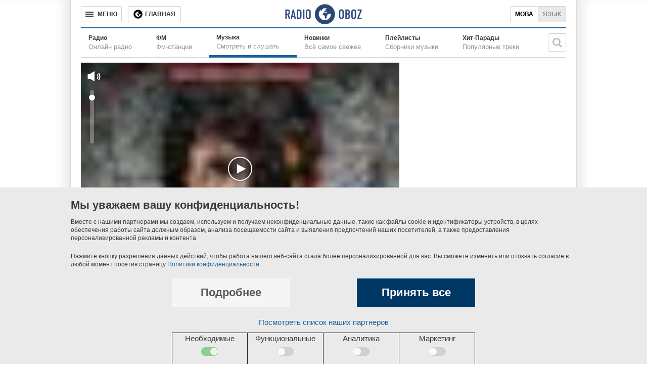

--- FILE ---
content_type: text/html; charset=utf-8
request_url: https://music.obozrevatel.com/james-blunt/one-of-the-brightest-stars/
body_size: 3961
content:
<!DOCTYPE html>
<html lang="ru">
<head>
 <meta charset="utf-8">
 <meta http-equiv="X-UA-Compatible" content="IE=edge">
 <meta name="viewport" content="width=1000">
 <meta name="theme-color" content="#1C629C">
 <link rel="dns-prefetch" href="//google-analytics.com">
<link rel="dns-prefetch" href="//connect.facebook.net">
<link rel="dns-prefetch" href="//securepubads.g.doubleclick.net">
<link rel="preconnect" href="//securepubads.g.doubleclick.net">
<link rel="dns-prefetch" href="//cm.g.doubleclick.net">
<link rel="preconnect" href="//cm.g.doubleclick.net">
<link rel="dns-prefetch" href="//counter.yadro.ru">
 <link rel="dns-prefetch" href="//www.googletagmanager.com/">
<script>
 (function (w, d, s, l, i) {
 w[l] = w[l] || []; w[l].push({
 'gtm.start':
 new Date().getTime(), event: 'gtm.js'
 }); var f = d.getElementsByTagName(s)[0],
 j = d.createElement(s), dl = l != 'dataLayer' ? '&l=' + l : ''; j.async = true; j.src =
 'https://www.googletagmanager.com/gtm.js?id=' + i + dl; f.parentNode.insertBefore(j, f);
 })(window, document, 'script', 'dataLayer', 'GTM-5ZV62SC');</script>
<title>James Blunt - One Of The Brightest Stars - слушать онлайн</title>
 <meta name="description" content="Слушать песню James Blunt One Of The Brightest Stars онлайн в отличном качестве. Текст песни James Blunt One Of The Brightest Stars." />
 <link href="https://music.obozrevatel.com/james-blunt/one-of-the-brightest-stars/" rel="canonical" />
 <link rel="alternate" hreflang="ru" href="https://music.obozrevatel.com/james-blunt/one-of-the-brightest-stars/" />
 <link rel="alternate" hreflang="uk" href="https://music.obozrevatel.com/ukr/james-blunt/one-of-the-brightest-stars/" />
<meta property="og:type" content="website" /><meta property="og:title" content="James Blunt - One Of The Brightest Stars - слушать онлайн" /><meta property="og:description" content="Слушать песню James Blunt One Of The Brightest Stars онлайн в отличном качестве. Текст песни James Blunt One Of The Brightest Stars." /><meta property="og:image" content="https://i.obozrevatel.com/radio/album/2017/10/18/484110d6235c446aac8bb955f7cc55eb.webp?size=630x354" /><meta property="og:image:type" content="image/webp" /><meta property="og:image:width" content="630" /><meta property="og:image:height" content="354" /><meta property="og:site_name" content="Obozrevatel" /><meta property="og:url" content="https://music.obozrevatel.com/james-blunt/one-of-the-brightest-stars/" /><script type="application/ld+json">{"@context":"https://schema.org","@type":"MusicRecording","url":"https://music.obozrevatel.com/james-blunt/one-of-the-brightest-stars/","name":"One Of The Brightest Stars","byArtist":{"@type":"MusicGroup","url":"https://music.obozrevatel.com/james-blunt/","name":"James Blunt"},"image":{"@type":"ImageObject","url":"https://i.obozrevatel.com/radio/album/2017/10/18/484110d6235c446aac8bb955f7cc55eb.webp?size=630x354","height":630,"width":354}} </script><meta name="robots" content="noindex" /><script type="application/ld+json">
 {
 "@context": "https://schema.org",
 "@type": "Organization",
 "url": "https://www.obozrevatel.com/",
 "logo": "https://www.obozrevatel.com/assets/img/logo/logo-obozrevatel-250x60.png",
 "name" : "OBOZREVATEL",
 "sameAs" : [
 "https://www.pinterest.com/obozrevatel",
 "https://t.me/uaobozrevatel",
 "https://m.me/obozrevatel?ref=On-Site%20Subs.FB-plug",
 "https://www.facebook.com/obozrevatel",
 "https://twitter.com/obozrevatel_ua",
 "https://www.instagram.com/obozrevatel.ua",
 "https://www.youtube.com/channel/UCMlCPwzF9ibXfCTjFF9Ihmg"
 ]
 }
</script>
 <link rel="shortcut icon" href="/favicon.ico" type="image/x-icon" />
<meta property="fb:app_id" content="236629479701279" />
<meta property="fb:pages" content="1920513001524931" />
<link rel="manifest" href="/manifest.json">
<meta name="apple-itunes-app" content="app-id=431582577" />
<link rel="apple-touch-icon-precomposed" href="/assets/img/apple-touch-icon.png">
<link rel="apple-touch-icon" href="/assets/img/apple-touch-icon.png">
<link rel="apple-touch-icon" sizes="76x76" href="/assets/img/apple-touch-icon-76x76.png">
<link rel="apple-touch-icon" sizes="120x120" href="/assets/img/apple-touch-icon-120x120.png">
<link rel="apple-touch-icon" sizes="152x152" href="/assets/img/apple-touch-icon-152x152.png">
<link rel="apple-touch-icon-precomposed" sizes="76x76" href="/assets/img/apple-touch-icon-76x76.png">
<link rel="apple-touch-icon-precomposed" sizes="120x120" href="/assets/img/apple-touch-icon-120x120.png">
<link rel="apple-touch-icon-precomposed" sizes="152x152" href="/assets/img/apple-touch-icon-152x152.png">
<link rel="chrome-webstore-item" href="https://chrome.google.com/webstore/detail/geeaennekbbdgfnjhnbgafdfjoefhmbb">
<meta name="twitter:dnt" content="on"> <script type="application/json" id="pagedata">
 {"version":"desktop","section":["radio"]}
 </script>
 <script>var data = {"version":"desktop","section":["radio"]}</script>



 
 

<script>var GDPR_USER = true</script>

 <link type="text/css" rel="stylesheet" href="/assets/radio/desktop/main-0.min.css" />
</head>
<body>
 <noscript>
 <iframe src="https://www.googletagmanager.com/ns.html?id=GTM-5ZV62SC" height="0" width="0" style="display:none;visibility:hidden"></iframe>
</noscript>
 <div id="fb-root"></div>
 <script async
 defer
 crossorigin="anonymous"
 src="https://connect.facebook.net/ru_RU/sdk.js#xfbml=1&version=v7.0&appId=236629479701279&autoLogAppEvents=1">
 </script><header class="header" data-init-method="header">
 <div class="header-top fixed">
 <div class="header-top__border"></div>
 <div class="header-top__controls-left">
 <button class="btn-menu-drop" aria-label="Меню"><span class="btn-menu-drop__text">МЕНЮ</span></button>
 <a href="https://www.obozrevatel.com/" class="btn-news-feed" title="Главная"><span class="btn-news-feed__text">Главная</span></a>
 
 </div>
 <div class="header-top__center">
 <div class="header-top__logo-wrapper">
 <a href="https://radio.obozrevatel.com/" class="header-top__logo header-top__logo--fixed-header" aria-label="Логотип, ссылка на главную страницу">
 <img src="/assets/img/logo/logo-radio.svg" alt="Radio Obozrevatel">
 </a>
</div>
 </div>
 <div class="header-top__controls-right">
 <div class="languages">
 <a class="languages__uk" href="https://music.obozrevatel.com/ukr/james-blunt/one-of-the-brightest-stars/">Мова</a><span class="languages__ru active">Язык</span>
 </div>
 </div>
 <div class="header-top__border header-top__border--right"></div>
 </div>
  <div class="header-bottom">
 <nav class="menu menu--with-subtitle">
 <ul class="menu__list">
 <li class="menu__item ">
 <a href="https://radio.obozrevatel.com/all/" class="menu__link">
 <span class="menu__title">Радио</span>
 <span class="menu__subtitle">Онлайн радио</span>
 </a>
 </li>
 <li class="menu__item ">
 <a href="https://radio.obozrevatel.com/fm/" class="menu__link">
 <span class="menu__title">ФМ</span>
 <span class="menu__subtitle">Фм-станции</span>
 </a>
 </li>
 <li class="menu__item menu__item--current">
 <a href="https://music.obozrevatel.com/" class="menu__link">
 <span class="menu__title">Музыка</span>
 <span class="menu__subtitle">Смотреть и слушать</span>
 </a>
 </li>
 <li class="menu__item ">
 <a href="https://music.obozrevatel.com/new/" class="menu__link">
 <span class="menu__title">Новинки</span>
 <span class="menu__subtitle">Всё самое свежее</span>
 </a>
 </li>
 <li class="menu__item ">
 <a href="https://music.obozrevatel.com/playlist/" class="menu__link">
 <span class="menu__title">Плейлисты</span>
 <span class="menu__subtitle">Сборники музыки</span>
 </a>
 </li>
 <li class="menu__item ">
 <a href="https://music.obozrevatel.com/chart/" class="menu__link">
 <span class="menu__title">Хит-Парады</span>
 <span class="menu__subtitle">Популярные треки</span>
 </a>
 </li>
 </ul>
 </nav>
 <div class="header-bottom__search" data-init-method="header-bottom-search">
 <div class="header-bottom__search-wrapper">
 <div class="header-bottom__search-form">
 <input class="header-bottom__search-input" type="text" aria-label="Поисковая строка">
 <div class="header-bottom__search-button" aria-label="Искать"></div>
 </div>
 <div class="header-bottom__search-suggestions"></div>
 </div>
</div>
 </div>

</header>
 
<main class="main-col main-col--radio">
 <div class="main-col__left">
 <div class="sub-cols-wrapper">
 <div class="sub-col sub-col--2">
 
<div class="radio-player radio-player--big radio-player--paused" data-init-method="radio-player" data-player-source-track-id="cCnI2SBXa0o" data-player-type="youtube"> <div class="radio-player-cover"><img src="/assets/img/lazybg-3x2.png" data-src="https://i.obozrevatel.com/radio/album/2017/10/18/484110d6235c446aac8bb955f7cc55eb.webp?size=630x420" /></div>
</div> </div>
 </div>
 <div class="sub-cols-wrapper">
 <div class="sub-col sub-col--2">
 <div class="song-description__wrapper">
 <h1 class="song-description__title">One Of The Brightest Stars</h1>
 <div class="song-description__info">
 <div class="song-description__info-left">
 <div class="song-description__info-artist">
 <div class="song-description__info-artist-title">Исполнитель:</div>
 <div class="song-description__info-artist-description">Жанр:</div>
 </div>
 <div class="song-description__info-genre">
 <div class="song-description__info-genre-title">
 <a class="song-description__artist-link" href="https://music.obozrevatel.com/james-blunt/">James Blunt</a>
 </div>
 <div class="song-description__info-genre-description">
 Рок
 </div>
 </div>
 </div>
 </div>
 <div class="song-description__next">
 <div class="song-description__next-tracks">Другие треки исполнителя</div>
 <a class="song-description__all-tracks" href="https://music.obozrevatel.com/james-blunt/">Все треки исполнителя</a>
 </div>
</div>
<section id="songs" class="song-list">
<div class="song-list__wrapper">
<div class="song-item" data-type="song" data-id="464457" data-track="cCnI2SBXa0o">
<a href="https://music.obozrevatel.com/james-blunt/one-of-the-brightest-stars/?autoplay" class="song-item__cover" rel ="nofollow"><img src="/assets/img/lazybg.png" data-src="https://i.obozrevatel.com/radio/album/2017/10/18/484110d6235c446aac8bb955f7cc55eb.webp?size=48x48" width="48" height="48" alt="">
 <div class="song-item__control-wrapper"><div class="control-icon control-icon--play"></div></div>
</a>
<div class="song-item__info">
 <a href="https://music.obozrevatel.com/james-blunt/one-of-the-brightest-stars/" rel =&quot;nofollow&quot; class="song-item__title">
 One Of The Brightest Stars
 </a>
 <div class="song-item__subtitle">
 James Blunt
 </div>
</div>
<div class="song-item__time">
03:09</div>
</div>
<div class="song-item" data-type="song" data-id="464444" data-track="0rJTbJOeFMA">
<a href="https://music.obozrevatel.com/james-blunt/wisemen/?autoplay" class="song-item__cover" rel ="nofollow"><img src="/assets/img/lazybg.png" data-src="https://i.obozrevatel.com/radio/album/2017/10/18/9cc0b8e2e5954b959bddffaba9f807d1.webp?size=48x48" width="48" height="48" alt="">
 <div class="song-item__control-wrapper"><div class="control-icon control-icon--play"></div></div>
</a>
<div class="song-item__info">
 <a href="https://music.obozrevatel.com/james-blunt/wisemen/" rel =&quot;nofollow&quot; class="song-item__title">
 Wisemen
 </a>
 <div class="song-item__subtitle">
 James Blunt
 </div>
</div>
<div class="song-item__time">
03:43</div>
</div>
<div class="song-item" data-type="song" data-id="453843" data-track="IOO054_VGTI">
<a href="https://music.obozrevatel.com/james-blunt/high/?autoplay" class="song-item__cover" rel ="nofollow"><img src="/assets/img/lazybg.png" data-src="https://i.obozrevatel.com/radio/album/2017/10/18/9cc0b8e2e5954b959bddffaba9f807d1.webp?size=48x48" width="48" height="48" alt="">
 <div class="song-item__control-wrapper"><div class="control-icon control-icon--play"></div></div>
</a>
<div class="song-item__info">
 <a href="https://music.obozrevatel.com/james-blunt/high/" rel =&quot;nofollow&quot; class="song-item__title">
 High
 </a>
 <div class="song-item__subtitle">
 James Blunt
 </div>
</div>
<div class="song-item__time">
04:01</div>
</div>
<div class="song-item" data-type="song" data-id="435730" data-track="QAyjgG0-Deg">
<a href="https://music.obozrevatel.com/james-blunt/vartender/?autoplay" class="song-item__cover" rel ="nofollow"><img src="/assets/img/lazybg.png" data-src="https://i.obozrevatel.com/radio/track/2017/3/12/07.webp?size=48x48" width="48" height="48" alt="">
 <div class="song-item__control-wrapper"><div class="control-icon control-icon--play"></div></div>
</a>
<div class="song-item__info">
 <a href="https://music.obozrevatel.com/james-blunt/vartender/" rel =&quot;nofollow&quot; class="song-item__title">
 Ваrtеnder
 </a>
 <div class="song-item__subtitle">
 James Blunt
 </div>
</div>
<div class="song-item__time">
03:14</div>
</div>
<div class="song-item" data-type="song" data-id="433795" data-track="-w2wa4Uvh4o">
<a href="https://music.obozrevatel.com/james-blunt/love-me-better/?autoplay" class="song-item__cover" rel ="nofollow"><img src="/assets/img/lazybg.png" data-src="https://i.obozrevatel.com/radio/track/2017/1/29/08.webp?size=48x48" width="48" height="48" alt="">
 <div class="song-item__control-wrapper"><div class="control-icon control-icon--play"></div></div>
</a>
<div class="song-item__info">
 <a href="https://music.obozrevatel.com/james-blunt/love-me-better/" rel =&quot;nofollow&quot; class="song-item__title">
 Love Me Better
 </a>
 <div class="song-item__subtitle">
 James Blunt
 </div>
</div>
<div class="song-item__time">
03:39</div>
</div></div>
</section>
 </div>
 </div>
<div class="sub-cols-wrapper">
 <div class="sub-col sub-col--1">
 <div class="banner-slide--wrapper">
 <div class="banner-slide--banner">
 <div id='' class='google banner-300x250 lazy-ads' data-slot='news_news_right_300x250' data-type='300x250' data-place='radio'></div>
 </div>
</div>
 </div>
 <div class="sub-col sub-col--1">
 <div class="banner-slide--wrapper">
 <div class="banner-slide--banner">
 <div id='' class='google banner-300x250 lazy-ads' data-slot='news_news_right_300x250' data-type='300x250' data-place='radio'></div>
 </div>
</div>
 </div>
 </div> </div>
 <div class="main-col__right">
 <div class="banner-slide--wrapper">
 <div class="banner-slide--banner">
 <div id='' class='google banner-300x250 lazy-ads' data-slot='news_news_right_300x250' data-type='300x250' data-place='radio'></div>
 </div>
</div>
 </div>
</main><div class="menu-drop-popup-v2" data-init-method="menu-drop-popup-v2">
 <nav class="menu-drop-popup-v2__wrapper">
 <div class="menu-drop-popup-v2__header">
 <div class="menu-drop-popup-v2__close"><div class="menu-drop-popup-v2__close-text">МЕНЮ</div></div>
<div class="menu-drop-popup-v2__logo-wrapper">
 <a class="menu-drop-popup-v2__logo" href="https://www.obozrevatel.com/" aria-label="Логотип, ссылка на главную страницу">
 <img src="https://www.obozrevatel.com/assets/img/logo/logo-obozrevatel.svg" alt="Obozrevatel">
 </a>
 </div>
<div class="header-v2__search" data-init-method="header-v2-search">
 <div class="header-v2__search-wrapper">
 <div class="header-v2__search-form">
 <input class="header-v2__search-input" type="text" placeholder="Поиск" aria-label="Поисковая строка">
 <div class="header-v2__search-button" aria-label="Искать"></div>
 </div>
 </div>
 </div>
 </div>
 <menu class="menu-drop-popup-v2__list">
 <a href="#" class="menu-drop__to-mobile-link">
 <i class="icon obozfont-phone"></i>Мобильная версия сайта
 </a>
 </menu>
 </nav>
</div>
<footer class="footer" data-init-method="footer">
 <div class="footer__top">
 <div class="logo-footer">
 <span class="logo-footer__wrapper">
 <a class="logo-footer__logo logo-footer__logo--left" href="https://www.obozrevatel.com/" aria-label="Логотип, ссылка на главную страницу">
 <img src="https://cdn.obozrevatel.com/news/img/icons/logo/obozevatel-logo-flag.svg" alt="OBOZREVATEL">
 </a>
 </span>
 <a href="https://www.obozrevatel.com/copyright.htm" class="logo-footer__copyright">Правовая информация</a>
 <a href="https://www.obozrevatel.com/privacypolicy.htm" class="logo-footer__copyright">Политика конфиденциальности</a>
 </div>
 <ul class="menu-footer">
 <li class="menu-footer__item"><a class="menu-footer__link" href="https://www.obozrevatel.com/story/about-company-ru/">О компании</a></li>
 <li class="menu-footer__item"><a class="menu-footer__link" href="https://www.obozrevatel.com/story/obozrevatel-team-ru/">Команда</a></li>
 </ul>
 <ul class="menu-footer">
 <li class="menu-footer__item menu-footer__item--section"><a class="menu-footer__link" href="https://www.obozrevatel.com/">Главное</a></li>
 <li class="menu-footer__item menu-footer__item--section"><a class="menu-footer__link" href="https://www.obozrevatel.com/sport/">Спорт</a></li>
 </ul>
 <ul class="menu-footer">
 <li class="menu-footer__item menu-footer__item--section"><a class="menu-footer__link footer__health-logo" href="https://health.oboz.ua/" aria-label="Здоровье"></a></li>
 <li class="menu-footer__item menu-footer__item--section"><a class="menu-footer__link" href="https://shkola.obozrevatel.com/">Моя школа</a></li>
 </ul>
 <ul class="menu-footer">
 <li class="menu-footer__item menu-footer__item--section"><a class="menu-footer__link" href="https://www.obozrevatel.com/tv/">ObozTV</a></li>
 <li class="menu-footer__item menu-footer__item--section"><a class="menu-footer__link" href="https://radio.obozrevatel.com/">Радио</a></li>
 </ul>
 </div>
</footer>
 


<script>
 function _initOboz() {
 var sporttable = document.createElement('script');
 sporttable.src = "/assets/radio/desktop/main-0.min.js";
 sporttable.type = "text/javascript";
 sporttable.charset = "utf-8";
 sporttable.async = 'async';
 document.head.appendChild(sporttable);
 }
</script>
<script async src="/assets/vendors/jquery-1.12.1.min.js" type="text/javascript" onload="_initOboz()"></script>
</body>
</html>


--- FILE ---
content_type: text/html; charset=utf-8
request_url: https://www.google.com/recaptcha/api2/aframe
body_size: 266
content:
<!DOCTYPE HTML><html><head><meta http-equiv="content-type" content="text/html; charset=UTF-8"></head><body><script nonce="splgSfG8FEoSCKuzSDdbXg">/** Anti-fraud and anti-abuse applications only. See google.com/recaptcha */ try{var clients={'sodar':'https://pagead2.googlesyndication.com/pagead/sodar?'};window.addEventListener("message",function(a){try{if(a.source===window.parent){var b=JSON.parse(a.data);var c=clients[b['id']];if(c){var d=document.createElement('img');d.src=c+b['params']+'&rc='+(localStorage.getItem("rc::a")?sessionStorage.getItem("rc::b"):"");window.document.body.appendChild(d);sessionStorage.setItem("rc::e",parseInt(sessionStorage.getItem("rc::e")||0)+1);localStorage.setItem("rc::h",'1768594285712');}}}catch(b){}});window.parent.postMessage("_grecaptcha_ready", "*");}catch(b){}</script></body></html>

--- FILE ---
content_type: application/javascript; charset=utf-8
request_url: https://fundingchoicesmessages.google.com/f/AGSKWxWXgR4ikPGTBR35dMFq_v8EATX3SXsppMQdivzUqASX2tqljdHLm0rjH9sFVSWXdzK-QopzU0hxE86NfkuASb50LmT7VvgTE0jthxl6vWrkoFfRVuONyJnxyZjDcKebKPwcvGl7?fccs=W251bGwsbnVsbCxudWxsLG51bGwsbnVsbCxudWxsLFsxNzY4NTk0Mjg2LDM0MjAwMDAwMF0sbnVsbCxudWxsLG51bGwsW251bGwsWzcsOSw2XSxudWxsLDIsbnVsbCwiZW4iLG51bGwsbnVsbCxudWxsLG51bGwsbnVsbCwxXSwiaHR0cHM6Ly9tdXNpYy5vYm96cmV2YXRlbC5jb20vamFtZXMtYmx1bnQvb25lLW9mLXRoZS1icmlnaHRlc3Qtc3RhcnMvIixudWxsLFtbOCwiTTlsa3pVYVpEc2ciXSxbOSwiZW4tVVMiXSxbMTksIjIiXSxbMTcsIlswXSJdLFsyNCwiIl0sWzI5LCJmYWxzZSJdXV0
body_size: 204
content:
if (typeof __googlefc.fcKernelManager.run === 'function') {"use strict";this.default_ContributorServingResponseClientJs=this.default_ContributorServingResponseClientJs||{};(function(_){var window=this;
try{
var np=function(a){this.A=_.t(a)};_.u(np,_.J);var op=function(a){this.A=_.t(a)};_.u(op,_.J);op.prototype.getWhitelistStatus=function(){return _.F(this,2)};var pp=function(a){this.A=_.t(a)};_.u(pp,_.J);var qp=_.Zc(pp),rp=function(a,b,c){this.B=a;this.j=_.A(b,np,1);this.l=_.A(b,_.Nk,3);this.F=_.A(b,op,4);a=this.B.location.hostname;this.D=_.Dg(this.j,2)&&_.O(this.j,2)!==""?_.O(this.j,2):a;a=new _.Og(_.Ok(this.l));this.C=new _.bh(_.q.document,this.D,a);this.console=null;this.o=new _.jp(this.B,c,a)};
rp.prototype.run=function(){if(_.O(this.j,3)){var a=this.C,b=_.O(this.j,3),c=_.dh(a),d=new _.Ug;b=_.fg(d,1,b);c=_.C(c,1,b);_.hh(a,c)}else _.eh(this.C,"FCNEC");_.lp(this.o,_.A(this.l,_.Ae,1),this.l.getDefaultConsentRevocationText(),this.l.getDefaultConsentRevocationCloseText(),this.l.getDefaultConsentRevocationAttestationText(),this.D);_.mp(this.o,_.F(this.F,1),this.F.getWhitelistStatus());var e;a=(e=this.B.googlefc)==null?void 0:e.__executeManualDeployment;a!==void 0&&typeof a==="function"&&_.Qo(this.o.G,
"manualDeploymentApi")};var sp=function(){};sp.prototype.run=function(a,b,c){var d;return _.v(function(e){d=qp(b);(new rp(a,d,c)).run();return e.return({})})};_.Rk(7,new sp);
}catch(e){_._DumpException(e)}
}).call(this,this.default_ContributorServingResponseClientJs);
// Google Inc.

//# sourceURL=/_/mss/boq-content-ads-contributor/_/js/k=boq-content-ads-contributor.ContributorServingResponseClientJs.en_US.M9lkzUaZDsg.es5.O/d=1/exm=ad_blocking_detection_executable,kernel_loader,loader_js_executable,web_iab_tcf_v2_signal_executable/ed=1/rs=AJlcJMzanTQvnnVdXXtZinnKRQ21NfsPog/m=cookie_refresh_executable
__googlefc.fcKernelManager.run('\x5b\x5b\x5b7,\x22\x5b\x5bnull,\\\x22obozrevatel.com\\\x22,\\\x22AKsRol-jj1xzYvGEOLnzhIr1dVE3FnJ-_GoMC3Cx_g8lpF5KQmcK6NKOig9cDGrq5hbw1JqKVMpU6Dr4sLtp3N7TYw1iQDZ7HBbE9b8cFTCfRjMD6ux-rT_QqpqaOgiM0jylzok8J0ssZ6WiX7WEYsIa3eYl-NBSAQ\\\\u003d\\\\u003d\\\x22\x5d,null,\x5b\x5bnull,null,null,\\\x22https:\/\/fundingchoicesmessages.google.com\/f\/AGSKWxX7QdpDlz3vW8W6twF9C9BgUQ7vT_Y5t3shwCUIM-BxQSaUOP26tEY0fWSjg98ygvWgf5y_3FsOBGJsl_sSQogkYkUe7QpvMh8N1SF-MUZrDXD3bPnM399evbMx_nUzGNIS8xjy\\\x22\x5d,null,null,\x5bnull,null,null,\\\x22https:\/\/fundingchoicesmessages.google.com\/el\/AGSKWxVy_w_fPZRPpBsTKqoqn2jQp6QZnuFxOD1V4RPptaMZ3fSsyqmiDj81HpmCXIW-lE-vGomPtJjIa_EqMygTD1j6TIabJpUGbq7Sug2nFKT7WB7VDSqOK3W10eLa3xdbRFx9q6MQ\\\x22\x5d,null,\x5bnull,\x5b7,9,6\x5d,null,2,null,\\\x22en\\\x22,null,null,null,null,null,1\x5d,null,\\\x22Privacy and cookie settings\\\x22,\\\x22Close\\\x22,null,null,null,\\\x22Managed by Google. Complies with IAB TCF. CMP ID: 300\\\x22\x5d,\x5b3,1\x5d\x5d\x22\x5d\x5d,\x5bnull,null,null,\x22https:\/\/fundingchoicesmessages.google.com\/f\/AGSKWxVrBCK7DizgtPT_5lEcv7eLXSkW28E4i0PANFluQjjceiHbnHZmuP3YHDKQ_9tL8_4JO1ROQoqrajjnxU2zWcULwiEWN9TRqShAlXJNjiai7ua-s0bomASSPyNFPykqGVZvAigv\x22\x5d\x5d');}

--- FILE ---
content_type: application/javascript; charset=utf-8
request_url: https://fundingchoicesmessages.google.com/f/AGSKWxU8puNunRB8fQUY1ZpzsQOKPaS8S-VZjkDrveYdF_ty82c5jvz6Ds12vkLk4kaAEIbcqPQ-vZ0T5p8B5caMTBpxTd51sD_fb46Xtws8b6kGaZNRq2qDdsroXH-Wfdk-xM_E-A_p?fccs=W251bGwsbnVsbCxudWxsLG51bGwsbnVsbCxudWxsLFsxNzY4NTk0Mjg0LDI4MzAwMDAwMF0sbnVsbCxudWxsLG51bGwsW251bGwsWzddXSwiaHR0cHM6Ly9tdXNpYy5vYm96cmV2YXRlbC5jb20vamFtZXMtYmx1bnQvb25lLW9mLXRoZS1icmlnaHRlc3Qtc3RhcnMvIixudWxsLFtbOCwiTTlsa3pVYVpEc2ciXSxbOSwiZW4tVVMiXSxbMTksIjIiXSxbMTcsIlswXSJdLFsyNCwiIl0sWzI5LCJmYWxzZSJdXV0
body_size: -225
content:
if (typeof __googlefc.fcKernelManager.run === 'function') {"use strict";this.default_ContributorServingResponseClientJs=this.default_ContributorServingResponseClientJs||{};(function(_){var window=this;
try{
var OH=function(a){this.A=_.t(a)};_.u(OH,_.J);var PH=_.Zc(OH);var QH=function(a,b,c){this.B=a;this.params=b;this.j=c;this.l=_.F(this.params,4);this.o=new _.bh(this.B.document,_.O(this.params,3),new _.Og(_.Ok(this.j)))};QH.prototype.run=function(){if(_.P(this.params,10)){var a=this.o;var b=_.ch(a);b=_.Jd(b,4);_.gh(a,b)}a=_.Pk(this.j)?_.Xd(_.Pk(this.j)):new _.Zd;_.$d(a,9);_.F(a,4)!==1&&_.H(a,4,this.l===2||this.l===3?1:2);_.Dg(this.params,5)&&(b=_.O(this.params,5),_.fg(a,6,b));return a};var RH=function(){};RH.prototype.run=function(a,b){var c,d;return _.v(function(e){c=PH(b);d=(new QH(a,c,_.A(c,_.Nk,2))).run();return e.return({ia:_.L(d)})})};_.Rk(8,new RH);
}catch(e){_._DumpException(e)}
}).call(this,this.default_ContributorServingResponseClientJs);
// Google Inc.

//# sourceURL=/_/mss/boq-content-ads-contributor/_/js/k=boq-content-ads-contributor.ContributorServingResponseClientJs.en_US.M9lkzUaZDsg.es5.O/d=1/exm=kernel_loader,loader_js_executable/ed=1/rs=AJlcJMzanTQvnnVdXXtZinnKRQ21NfsPog/m=web_iab_tcf_v2_signal_executable
__googlefc.fcKernelManager.run('\x5b\x5b\x5b8,\x22\x5bnull,\x5b\x5bnull,null,null,\\\x22https:\/\/fundingchoicesmessages.google.com\/f\/AGSKWxWiviVh3RiKqLJFQwuc2q7GNYGXqkdtXlHOj-khxZCE1dbcbOKmjmGP8awIZv8IiC8ZnHIIxBpjCvatdRctDIf4VkDxH5MVu77PE-DWlpw82onALpBYp_KoIwkXyDUl08mCT1an\\\x22\x5d,null,null,\x5bnull,null,null,\\\x22https:\/\/fundingchoicesmessages.google.com\/el\/AGSKWxWKiLh3N2g5iv6P1Xh9Ecis_Ri35oUMCWnXyGyPHoDLiNeJKyPCmP1DWVlMLBwj7innNsWb4RrzwffcHYsX0Qm73BduDovl1kzYbEDQiLYbbmWUyZRA0Dc9B11WAEL8Q9RVPKwD\\\x22\x5d,null,\x5bnull,\x5b7\x5d\x5d\x5d,\\\x22obozrevatel.com\\\x22,1,\\\x22en\\\x22,null,null,null,null,1\x5d\x22\x5d\x5d,\x5bnull,null,null,\x22https:\/\/fundingchoicesmessages.google.com\/f\/AGSKWxUZfGwS8FQ4Z3wlAsdYosjVxIyi0HMwguOH3fBEcjQsPVRPY-m1g4vjxkBqIXHFBvRpIPqzlU3yaeYhp-G-n9RtExU8oKLKiQb23kP2Fl-T6fKzdPVnchTqUROxAToH80ilyAyA\x22\x5d\x5d');}

--- FILE ---
content_type: application/javascript; charset=utf-8
request_url: https://fundingchoicesmessages.google.com/f/AGSKWxW2-V4ndSynq55_8gQCs7ajz0QJPTxlt4-IlOfNRgjsbZi_nGUmhbBi8OUR3l2Jw0QwZycCTYuvg0n8HMUbMcncPNyD84r0b-yJGAYu98AfBFrBRdd5t7qTdr2dX9TT6VjyHH3ixmg9a1soruvfNufJ4aYC3ctR1G1KIRYqviHuCaTOljhrBlDZnoQ=/_/adrotate-/ad/adp_.728x90_/ads/scriptinject./ads_loader.
body_size: -1290
content:
window['64a0fbdc-15f7-4d8a-8109-0eea784fdf8f'] = true;